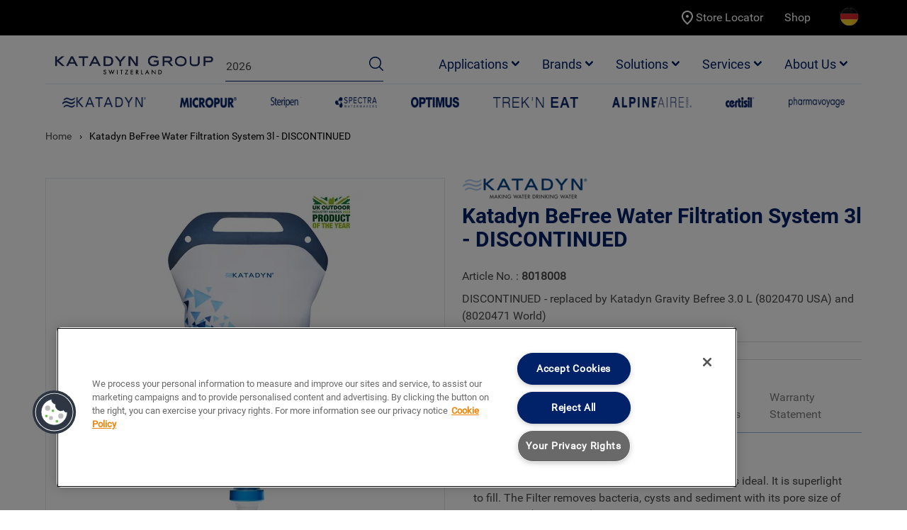

--- FILE ---
content_type: text/html; charset=UTF-8
request_url: https://www.katadyngroup.com/de/en/8018008-katadyn-befree-water-filtration-system-3.0l~p6736
body_size: 14796
content:
<!DOCTYPE html>
<html lang="en">
    <head>
        <meta charset="UTF-8">
        <meta name="viewport" content="width=device-width, initial-scale=1.0">
        <meta http-equiv="X-UA-Compatible" content="ie=edge">
        <meta name="description" content="<p>DISCONTINUED - replaced by Katadyn Gravity Befree 3.0 L (8020470 USA) and (8020471 World)</p>">
        <title>Katadyn BeFree Water Filtration System 3l - DISCONTINUED</title>
        <link href="/static/css/font.css" rel="stylesheet" />
        <link href="/static/css/ketadyn.css" rel="stylesheet" />
        <link rel="stylesheet" href="/static/css/flexslider.css" type="text/css" media="screen" />
        <link rel="stylesheet" href="/static/css/accordion.css" type="text/css" media="screen" />
        <link rel="stylesheet" href="/static/css/jquery-ui.css" type="text/css" media="screen" />
                <link rel="stylesheet" href="/static/css/jquery.typeahead.scss" type="text/css" media="screen" />



        <script defer src="https://use.fontawesome.com/releases/v5.3.1/js/all.js"></script>
        <script>
            const LANGUAGE = "en";
            const REGION = "de";
        </script>
    

<!-- OneTrust Cookie-Einwilligungshinweis – Anfang für katadyngroup.com -->

<script type="text/javascript" src="https://cdn.cookielaw.org/consent/87deac26-0f3e-4e11-b4f8-c10dc8d050e6/OtAutoBlock.js" ></script>
<script src="https://cdn.cookielaw.org/scripttemplates/otSDKStub.js"  type="text/javascript" charset="UTF-8" data-domain-script="87deac26-0f3e-4e11-b4f8-c10dc8d050e6" ></script>
<script type="text/javascript">
function OptanonWrapper() { }
</script>

<!-- OneTrust-Cookie-Einwilligungshinweis – Ende für katadyngroup.com -->


<!-- Google Tag Manager -->
<script>(function(w,d,s,l,i){w[l]=w[l]||[];w[l].push({'gtm.start':
new Date().getTime(),event:'gtm.js'});var f=d.getElementsByTagName(s)[0],
j=d.createElement(s),dl=l!='dataLayer'?'&l='+l:'';j.async=true;j.src=
'https://www.googletagmanager.com/gtm.js?id='+i+dl;f.parentNode.insertBefore(j,f);
})(window,document,'script','dataLayer','GTM-5DMMV7');</script>
<!-- End Google Tag Manager -->
<script>
    
            var _ptg = _ptg || {};
    _ptg.options = _ptg.options || {};

    
            
    </script>


    <script src="/bundles/pimcorecore/js/targeting.js" async></script></head>

    
    <body>


<!-- Google Tag Manager (noscript) -->
<noscript><iframe src="https://www.googletagmanager.com/ns.html?id=GTM-5DMMV7"
height="0" width="0" style="display:none;visibility:hidden"></iframe></noscript>
<!-- End Google Tag Manager (noscript) -->

        <div class="overlay"></div>
        <div class="wrapper">
            <header>
                
                    <menu>
        <div class="container">

            <ul>
                <div class=" column auto  text-orange" style="margin-right: auto;"><marquee direction = "left" scrolldelay="60" scrollamount="2"></marquee></div>
            <br><br>
            <li style="display: flex; align-items:center;"><a href="/ch/en/store-locator" style="display: inline-flex">

                <svg xmlns="http://www.w3.org/2000/svg" height="24" viewBox="0 0 24 24" width="24" style="fill: white"><path d="M0 0h24v24H0z" fill="none"/><path d="M12 12c-1.1 0-2-.9-2-2s.9-2 2-2 2 .9 2 2-.9 2-2 2zm6-1.8C18 6.57 15.35 4 12 4s-6 2.57-6 6.2c0 2.34 1.95 5.44 6 9.14 4.05-3.7 6-6.8 6-9.14zM12 2c4.2 0 8 3.22 8 8.2 0 3.32-2.67 7.25-8 11.8-5.33-4.55-8-8.48-8-11.8C4 5.22 7.8 2 12 2z"/></svg>

            Store Locator</a>
        </li>
                <li class="externalwebshop-li">
            <a href="http://www.eu.katadyngroup.com">
                <span class="externalwebshop-link">Shop</span>
                <span class="externalwebshop-icon">Shop</span>
            </a>
        </li>
    
                            

                        <li class="secondLast">
 <div class="navbar-item has-dropdown">
        <a class="navbar-link" id="navClick">
            <span class="global">
                                                                            <svg class="germany" version="1.1" id="Capa_1" xmlns="http://www.w3.org/2000/svg" xmlns:xlink="http://www.w3.org/1999/xlink" x="0px" y="0px"
                                     viewBox="0 0 473.68 473.68" style="enable-background:new 0 0 473.68 473.68;" xml:space="preserve">
                            <circle style="fill:#FFFFFF;" cx="236.85" cy="236.85" r="236.83"/>
                            <path style="fill:#D32027;" d="M460.14,157.874H314.218c6.335,50.593,6.376,106.339,0.12,156.995h146.116
                                    c8.526-24.438,13.219-50.682,13.219-78.026C473.677,209.139,468.875,182.573,460.14,157.874z"/>
                            <path style="fill:#0B0B0B;" d="M314.218,157.874H460.14c-0.026-0.075-0.049-0.138-0.075-0.206
                                    C429.752,72.2,351.785,9.319,258.105,0.972C294.357,20.844,304.944,83.804,314.218,157.874z"/>
                            <path style="fill:#F3C515;" d="M258.109,472.697c93.848-8.362,171.927-71.46,202.12-157.156c0.079-0.228,0.146-0.452,0.228-0.673
                                    h-146.12C305.142,389.338,294.51,452.743,258.109,472.697z"/>
                            <path style="fill:#DB2727;" d="M0,236.842c0,27.348,4.693,53.588,13.219,78.026h313.313c6.256-50.66,6.215-106.402-0.12-156.995
                                    H13.534C4.798,182.573,0,209.139,0,236.842z"/>
                            <path style="fill:#151515;" d="M13.605,157.668c-0.026,0.067-0.049,0.131-0.075,0.206h312.883
                                    c-9.274-74.07-32.056-137.029-68.303-156.901C251.097,0.352,244.007,0,236.835,0C133.806,0,46.184,65.802,13.605,157.668z"/>
                            <path style="fill:#F8D12E;" d="M326.532,314.868H13.219c0.079,0.221,0.15,0.445,0.228,0.673
                                    c32.452,92.102,120.19,158.135,223.387,158.135c7.173,0,14.263-0.352,21.274-0.98C294.51,452.743,317.336,389.338,326.532,314.868z"
                                    />
                            </svg>
                                                                            </span>
        </a>
    <div class="above">
                            <div class="navbar-dropdown py-3 px-3" id="navDropdown">
                        <div class="columns wrap">
                            <h4 class="is-5 pl-2 subtitle has-text-white mb-1 column is-12">Select Region & Language</h4>
                                                                                                                                                                                                                                                                                                                                        <div class="column is-4 mt-2">
                                                        <span  class="navbar-item  ml-2">Canada </span>

                                                        <div class="mt-1 pl-3">
                                                            <h4 class="is-6 pl-2 has-text-white mb-1">language</h4>
                                                                                                                            <a class=" navbar-item ml-3 " href="/ca/en/switch~language" data-url = "">
                                                                    English                                                                </a>
                                                                                                                            <a class=" navbar-item ml-3 " href="/ca/fr/switch~language" data-url = "">
                                                                    Française                                                                </a>
                                                                                                                    </div>

                                                    </div>
                                                                                                                                                                                                                                                        <div class="column is-4 mt-2">
                                                        <span  class="navbar-item  ml-2">Switzerland/Liechtenstein </span>

                                                        <div class="mt-1 pl-3">
                                                            <h4 class="is-6 pl-2 has-text-white mb-1">language</h4>
                                                                                                                            <a class=" navbar-item ml-3 " href="/ch/de/switch~language" data-url = "">
                                                                    Deutsch                                                                </a>
                                                                                                                            <a class=" navbar-item ml-3 " href="/ch/fr/switch~language" data-url = "">
                                                                    Française                                                                </a>
                                                                                                                            <a class=" navbar-item ml-3 " href="/ch/en/switch~language" data-url = "">
                                                                    English                                                                </a>
                                                                                                                    </div>

                                                    </div>
                                                                                                                                                                                                                                                        <div class="column is-4 mt-2">
                                                        <span  class="navbar-item is-active ml-2">Germany/Europe </span>

                                                        <div class="mt-1 pl-3">
                                                            <h4 class="is-6 pl-2 has-text-white mb-1">language</h4>
                                                                                                                            <a class=" navbar-item ml-3 " href="/de/de/switch~language" data-url = "">
                                                                    Deutsch                                                                </a>
                                                                                                                            <a class=" navbar-item ml-3 is-active" href="javascript:void(0);" data-url = "">
                                                                    English                                                                </a>
                                                                                                                    </div>

                                                    </div>
                                                                                                                                                                                                                                                        <div class="column is-4 mt-2">
                                                        <span  class="navbar-item  ml-2">France </span>

                                                        <div class="mt-1 pl-3">
                                                            <h4 class="is-6 pl-2 has-text-white mb-1">language</h4>
                                                                                                                            <a class=" navbar-item ml-3 " href="/fr/fr/switch~language" data-url = "">
                                                                    Française                                                                </a>
                                                                                                                            <a class=" navbar-item ml-3 " href="/fr/en/switch~language" data-url = "">
                                                                    English                                                                </a>
                                                                                                                    </div>

                                                    </div>
                                                                                                                                                                                                                                                        <div class="column is-4 mt-2">
                                                        <span  class="navbar-item  ml-2">International </span>

                                                        <div class="mt-1 pl-3">
                                                            <h4 class="is-6 pl-2 has-text-white mb-1">language</h4>
                                                                                                                            <a class=" navbar-item ml-3 " href="/int/en/switch~language" data-url = "">
                                                                    English                                                                </a>
                                                                                                                    </div>

                                                    </div>
                                                                                                                                                                                                                                                        <div class="column is-4 mt-2">
                                                        <span  class="navbar-item  ml-2">USA </span>

                                                        <div class="mt-1 pl-3">
                                                            <h4 class="is-6 pl-2 has-text-white mb-1">language</h4>
                                                                                                                            <a class=" navbar-item ml-3 " href="/us/en/switch~language" data-url = "">
                                                                    English                                                                </a>
                                                                                                                    </div>

                                                    </div>
                                                                                            </div>


                    </div>
            </div>
</div>
        </li>
    
    </ul>
        </div>
    </menu>

<nav class="navbar container" role="navigation" aria-label="main navigation">
        <div class="navbar-brand">
          <a role="button" class="navbar-burger burger" aria-label="menu" aria-expanded="false" data-target="navbarBasicExample">
            <span aria-hidden="true"></span>
            <span aria-hidden="true"></span>
            <span aria-hidden="true"></span>
        </a>
        <a class="navbar-item logo" href="/de/en">
            <img alt="" src="/Logos/Katadyn-Group_CH_RGB133105.gif" />        </a>

        <div class="rightBox mb-2 ml-4 mt-0 mr-2">
            <a class="searchBtn mobile ml-6 mt-3" >
                <svg xmlns="http://www.w3.org/2000/svg" width="20.147" height="20.133" viewBox="0 0 20.147 20.133">
                    <path id="prefix__Search" fill="#012169" d="M23.438 22.376l-4.768-4.767a8.6 8.6 0 1 0-6.588 3.056 8.4 8.4 0 0 0 5.526-2.015l4.768 4.768a.733.733 0 0 0 1.04 0 .726.726 0 0 0 .022-1.042zm-11.356-3.207a7.087 7.087 0 1 1 7.087-7.087 7.1 7.1 0 0 1-7.087 7.087z" transform="translate(-3.5 -3.5)"/>
                </svg>
            </a>
            <div class="searchText mt-2 field is-bottomBorder columns is-centered is-vcentered">
                <div class="control">
                                        <form id="search_form" action="/de/en/search?pimcore_editmode=true&systemLocale=en&_dc=1699901637397&search=2026" method="get">
                        <input  class="js-typeahead-country_v1 input is-static " name="search" id="search_input" placeholder="Search Here..." value="2026" autocomplete="off" type="text">
                    </form>
                </div>
                <div class="control">
                    <a class="searchBtn" onclick="document.getElementById('search_form').submit();">
                        <svg xmlns="http://www.w3.org/2000/svg" width="20.147" height="20.133" viewBox="0 0 20.147 20.133">
                            <path id="prefix__Search" fill="#012169" d="M23.438 22.376l-4.768-4.767a8.6 8.6 0 1 0-6.588 3.056 8.4 8.4 0 0 0 5.526-2.015l4.768 4.768a.733.733 0 0 0 1.04 0 .726.726 0 0 0 .022-1.042zm-11.356-3.207a7.087 7.087 0 1 1 7.087-7.087 7.1 7.1 0 0 1-7.087 7.087z" transform="translate(-3.5 -3.5)"/>
                        </svg>
                    </a>
                </div>
            </div>
        </div>
    </div>

    <div id="navbarBasicExample" class="navbar-menu">

        <div class="top-navbar">
            <a role="button" class="navbar-burger burger " aria-label="menu" aria-expanded="false" data-target="navbarBasicExample">
                    <span aria-hidden="true"></span>
                    <span aria-hidden="true"></span>
                    <span aria-hidden="true"></span>
            </a>
            <a class="button is-rounded is-secondary" href="/de/en/login">Sign In</a>
                        <ul>
                                                                    <li>
                        <a href="/ch/en/store-locator" style="display: inline-flex">

                                <svg xmlns="http://www.w3.org/2000/svg" height="24" viewBox="0 0 24 24" width="24" style="fill: white"><path d="M0 0h24v24H0z" fill="none"></path><path d="M12 12c-1.1 0-2-.9-2-2s.9-2 2-2 2 .9 2 2-.9 2-2 2zm6-1.8C18 6.57 15.35 4 12 4s-6 2.57-6 6.2c0 2.34 1.95 5.44 6 9.14 4.05-3.7 6-6.8 6-9.14zM12 2c4.2 0 8 3.22 8 8.2 0 3.32-2.67 7.25-8 11.8-5.33-4.55-8-8.48-8-11.8C4 5.22 7.8 2 12 2z"></path></svg>

                            Store Locator                        </a>
                    </li>
                            </ul>
        </div>

        <div class="navbar-end">

                                                        <div class="navbar-item has-dropdown is-hoverable">
                    <a class="navbar-link" href="#">Applications</a>

                                            <div class="navbar-dropdown complex">

                                                                                                <div class="columns">
                                                                        <div class="column">
                                        <a class="navbar-item subtitle" href="/de/en/applications/Outdoor~a5145/overview" style="Flex-wrap:wrap">Outdoor</a>
                                                                                                                                                                            <a class="navbar-item" href="/de/en/applications/Outdoor~a5145/overview/listing?categories[]=5132" style="Flex-wrap:wrap">Adventure & Sports</a>
                                                                                            <a class="navbar-item" href="/de/en/applications/Outdoor~a5145/overview/listing?categories[]=5133" style="Flex-wrap:wrap">Caravaning</a>
                                                                                            <a class="navbar-item" href="/de/en/applications/Outdoor~a5145/overview/listing?categories[]=5134" style="Flex-wrap:wrap">Travel & Health</a>
                                                                                            <a class="navbar-item" href="/de/en/applications/Outdoor~a5145/overview/listing?categories[]=5135" style="Flex-wrap:wrap">Hunting & Fishing</a>
                                                                                                                        </div>
                                                                                                                                    <div class="column">
                                        <a class="navbar-item subtitle" href="/de/en/applications/Marine~a5146/overview" style="Flex-wrap:wrap">Marine</a>
                                                                                                                                                                            <a class="navbar-item" href="/de/en/applications/Marine~a5146/overview/listing?categories[]=5169" style="Flex-wrap:wrap">Sailboats</a>
                                                                                            <a class="navbar-item" href="/de/en/applications/Marine~a5146/overview/listing?categories[]=5170" style="Flex-wrap:wrap">Powerboats</a>
                                                                                            <a class="navbar-item" href="/de/en/applications/Marine~a5146/overview/listing?categories[]=5172" style="Flex-wrap:wrap">Commercial Boats</a>
                                                                                            <a class="navbar-item" href="/de/en/applications/Marine~a5146/overview/listing?categories[]=5171" style="Flex-wrap:wrap">Survival at Sea</a>
                                                                                                                        </div>
                                                                                                                                    <div class="column">
                                        <a class="navbar-item subtitle" href="/de/en/applications/Tactical~a5147/overview" style="Flex-wrap:wrap">Tactical</a>
                                                                                                                                                                            <a class="navbar-item" href="/de/en/applications/Tactical~a5147/overview/listing?categories[]=5156" style="Flex-wrap:wrap">Hydration Solutions Tactical</a>
                                                                                            <a class="navbar-item" href="/de/en/applications/Tactical~a5147/overview/listing?categories[]=5157" style="Flex-wrap:wrap">Nutrition Solutions Tactical</a>
                                                                                            <a class="navbar-item" href="/de/en/applications/Tactical~a5147/overview/listing?categories[]=5158" style="Flex-wrap:wrap">Cooking Solutions Tactical</a>
                                                                                            <a class="navbar-item" href="/de/en/applications/Tactical~a5147/overview/listing?categories[]=5781" style="Flex-wrap:wrap">Private Use Tactical</a>
                                                                                                                        </div>
                                                                        </div>
                                                                                                                                <div class="columns">
                                                                        <div class="column">
                                        <a class="navbar-item subtitle" href="/de/en/applications/EmergencyPreparednessRelief~a5148/overview" style="Flex-wrap:wrap">Emergency Preparedness & Relief</a>
                                                                                                                                                                            <a class="navbar-item" href="/de/en/applications/EmergencyPreparednessRelief~a5148/overview/listing?categories[]=5173" style="Flex-wrap:wrap">Disaster Relief</a>
                                                                                            <a class="navbar-item" href="/de/en/applications/EmergencyPreparednessRelief~a5148/overview/listing?categories[]=5174" style="Flex-wrap:wrap">First Responders</a>
                                                                                            <a class="navbar-item" href="/de/en/applications/EmergencyPreparednessRelief~a5148/overview/listing?categories[]=5617" style="Flex-wrap:wrap">Emergency Stock</a>
                                                                                            <a class="navbar-item" href="/de/en/applications/EmergencyPreparednessRelief~a5148/overview/listing?categories[]=5175" style="Flex-wrap:wrap">Survival Kits for Liferafts</a>
                                                                                                                        </div>
                                                                                                                                    <div class="column">
                                        <a class="navbar-item subtitle" href="/de/en/applications/Humanitarian%20Aid~a5149/overview" style="Flex-wrap:wrap">Humanitarian Aid</a>
                                                                                                                                                                            <a class="navbar-item" href="/de/en/applications/Humanitarian%20Aid~a5149/overview/listing?categories[]=5162" style="Flex-wrap:wrap">Gravity Water Filter (HWTS)</a>
                                                                                            <a class="navbar-item" href="/de/en/applications/Humanitarian%20Aid~a5149/overview/listing?categories[]=5163" style="Flex-wrap:wrap">Remote Communities</a>
                                                                                                                        </div>
                                                                                                                                    <div class="column">
                                        <a class="navbar-item subtitle" href="/de/en/applications/Commercial%20and%20Industries~a5150/overview" style="Flex-wrap:wrap">Commercial</a>
                                                                                                                                                                            <a class="navbar-item" href="/de/en/applications/Commercial%20and%20Industries~a5150/overview/listing?categories[]=5166" style="Flex-wrap:wrap">Desalination Infrastructure</a>
                                                                                            <a class="navbar-item" href="/de/en/applications/Commercial%20and%20Industries~a5150/overview/listing?categories[]=5167" style="Flex-wrap:wrap">Industrial Water Treatment</a>
                                                                                            <a class="navbar-item" href="/de/en/applications/Commercial%20and%20Industries~a5150/overview/listing?categories[]=5164" style="Flex-wrap:wrap">Food Co-Packing</a>
                                                                                            <a class="navbar-item" href="/de/en/applications/Commercial%20and%20Industries~a5150/overview/listing?categories[]=5165" style="Flex-wrap:wrap">Plastic Injection Molding</a>
                                                                                            <a class="navbar-item" href="/de/en/applications/Commercial%20and%20Industries~a5150/overview/listing?categories[]=12179" style="Flex-wrap:wrap">Industrial Water Disinfection by Aquafides UV</a>
                                                                                                                        </div>
                                                                        </div>
                                                                                                            </div>
                            </div>
                                        <div class="navbar-item has-dropdown is-hoverable">
                    <a class="navbar-link" href="#">Brands</a>

                                            <div class="navbar-dropdown ">

                                                                                                <div class="column">
                                        <a class="navbar-item subtitle" href="/de/en/brands/Katadyn~b4906/overview" style="Flex-wrap:wrap">Katadyn</a>
                                                                                                                    </div>
                                                                                                                                    <div class="column">
                                        <a class="navbar-item subtitle" href="/de/en/brands/Micropur~b4907/overview" style="Flex-wrap:wrap">Micropur</a>
                                                                                                                    </div>
                                                                                                                                    <div class="column">
                                        <a class="navbar-item subtitle" href="/de/en/brands/Steripen~b4908/overview" style="Flex-wrap:wrap">Steripen</a>
                                                                                                                    </div>
                                                                                                                                    <div class="column">
                                        <a class="navbar-item subtitle" href="/de/en/brands/spectra~b4917/overview" style="Flex-wrap:wrap">Spectra Watermakers</a>
                                                                                                                    </div>
                                                                                                                                    <div class="column">
                                        <a class="navbar-item subtitle" href="/de/en/brands/Optimus~b4909/overview" style="Flex-wrap:wrap">Optimus</a>
                                                                                                                    </div>
                                                                                                                                    <div class="column">
                                        <a class="navbar-item subtitle" href="/de/en/brands/trekneat~b4910/overview" style="Flex-wrap:wrap">Trek'n Eat</a>
                                                                                                                    </div>
                                                                                                                                    <div class="column">
                                        <a class="navbar-item subtitle" href="/de/en/brands/Certisil~b4912/overview" style="Flex-wrap:wrap">certisil/certinox/certiman</a>
                                                                                                                    </div>
                                                                                                                </div>
                            </div>
                                        <div class="navbar-item has-dropdown is-hoverable">
                    <a class="navbar-link" href="#">Solutions</a>

                                            <div class="navbar-dropdown ">

                                                                                                <div class="column">
                                        <a class="navbar-item subtitle" href="/de/en/solutions/Water%20Treatment~s5130/overview" style="Flex-wrap:wrap">Water</a>
                                                                                                                    </div>
                                                                                                                                    <div class="column">
                                        <a class="navbar-item subtitle" href="/de/en/solutions/Food~s5131/overview" style="Flex-wrap:wrap">Nutrition</a>
                                                                                                                    </div>
                                                                                                                                    <div class="column">
                                        <a class="navbar-item subtitle" href="/de/en/solutions/Cooking~s5152/overview" style="Flex-wrap:wrap">Cooking</a>
                                                                                                                    </div>
                                                                                                                                    <div class="column">
                                        <a class="navbar-item subtitle" href="/de/en/solutions/Fahrzeugpflege~s5154/overview" style="Flex-wrap:wrap">RV Care Products</a>
                                                                                                                    </div>
                                                                                                                </div>
                            </div>
                                        <div class="navbar-item has-dropdown is-hoverable">
                    <a class="navbar-link" href="#">Services</a>

                                            <div class="navbar-dropdown ">

                                                                                                <div class="column">
                                        <a class="navbar-item subtitle" href="/de/en/Services/FAQ%20-%20Knowledge%20Hub" style="Flex-wrap:wrap">FAQ & Knowledge Hub</a>
                                                                                                                    </div>
                                                                                                                                    <div class="column">
                                        <a class="navbar-item subtitle" href="/de/en/Services/Customer%20Services" style="Flex-wrap:wrap">Customer Services</a>
                                                                                                                    </div>
                                                                                                                                    <div class="column">
                                        <a class="navbar-item subtitle" href="/de/en/productregistration" style="Flex-wrap:wrap">Product Registration</a>
                                                                                                                    </div>
                                                                                                                                    <div class="column">
                                        <a class="navbar-item subtitle" href="/de/en/store-locator" style="Flex-wrap:wrap">Store Locator</a>
                                                                                                                    </div>
                                                                                                                                    <div class="column">
                                        <a class="navbar-item subtitle" href="/de/en/recall" style="Flex-wrap:wrap">Recall Notice</a>
                                                                                                                    </div>
                                                                                                                </div>
                            </div>
                                        <div class="navbar-item has-dropdown is-hoverable">
                    <a class="navbar-link" href="/de/en/about-us">About Us</a>

                                            <div class="navbar-dropdown ">

                                                                                                <div class="column">
                                        <a class="navbar-item subtitle" href="/de/en/about-us" style="Flex-wrap:wrap">About Us</a>
                                                                                                                    </div>
                                                                                                                                    <div class="column">
                                        <a class="navbar-item subtitle" href="/de/en/about-us/Offices" style="Flex-wrap:wrap">Offices</a>
                                                                                                                    </div>
                                                                                                                                    <div class="column">
                                        <a class="navbar-item subtitle" href="/de/en/about-us/Case%20Studies" style="Flex-wrap:wrap">Case Studies</a>
                                                                                                                    </div>
                                                                                                                                    <div class="column">
                                        <a class="navbar-item subtitle" href="/de/en/about-us/Career" style="Flex-wrap:wrap">Career</a>
                                                                                                                    </div>
                                                                                                                                    <div class="column">
                                        <a class="navbar-item subtitle" href="/de/en/about-us/Contact" style="Flex-wrap:wrap">Contact</a>
                                                                                                                    </div>
                                                                                                                                    <div class="column">
                                        <a class="navbar-item subtitle" href="/de/en/about-us/News" style="Flex-wrap:wrap">News</a>
                                                                                                                    </div>
                                                                                                                                    <div class="column">
                                        <a class="navbar-item subtitle" href="/de/en/about-us/Events" style="Flex-wrap:wrap">Events</a>
                                                                                                                    </div>
                                                                                                                                    <div class="column">
                                        <a class="navbar-item subtitle" href="/de/en/about-us/Legal%20Information/Legal%20Information" style="Flex-wrap:wrap">Legal Information</a>
                                                                                                                                                                                                        </div>
                                                                                                                </div>
                            </div>
        

    </div>

</div>
</nav>
                <div class='car-list-details'>
                    <!--<div class="modal">-->
<div class='modal header-cart-list'>
    <div class="modal-background"></div>
    <div class="modal-card is-huge">

        <header class=" has-background-info">
            <div class="columns is-vcentered mx-0 my-0">

                <h2 class="title has-text-primary column mb-0 is-size-4 is-9">
                    <span>
                        <svg xmlns="http://www.w3.org/2000/svg" width="34.737" height="30" viewBox="0 0 34.737 30">
                            <g id="prefix__Cart" transform="translate(-5.921 -12)">
                                <path id="prefix__Path_50" fill="#022169" d="M6.7 12a.789.789 0 0 0-.234 1.541l5.793 2.17v7.744a.789.789 0 1 0 1.577 0V18.72H39.08v.2l-6.026 12.426H13.84v-4.734a.789.789 0 1 0-1.577 0v5.154a4.016 4.016 0 0 0-1.972 3.527 3.766 3.766 0 0 0 3.549 3.946h.1a3.537 3.537 0 0 0 6.9 0h6.618a3.544 3.544 0 1 0-.185-1.579H20.84a3.537 3.537 0 0 0-6.9 0h-.1a2.181 2.181 0 0 1-1.972-2.367 2.182 2.182 0 0 1 1.972-2.368h19.719a.8.8 0 0 0 .715-.444l6.31-13.021a.789.789 0 0 0 .074-.345v-1.184a.82.82 0 0 0-.789-.789H13.84v-1.973a.81.81 0 0 0-.517-.74l-6.31-2.368A.793.793 0 0 0 6.7 12zm24.1 24.081a1.973 1.973 0 1 1-1.972 1.973 1.961 1.961 0 0 1 1.972-1.973zm-13.409.395a1.973 1.973 0 1 1-1.972 1.973 1.961 1.961 0 0 1 1.97-1.973z" data-name="Path 50"></path>
                            </g>
                        </svg>
                    </span>
                    Items in your shopping cart                </h2>

                <div class="column has-text-weight-bold pt-5 pr-2 has-text-primary">Total 0 Item(s)</div>
            </div>
            <button class="delete  has-text-white modal-button1" aria-label="close"></button>
        </header>
        <section class="modal-card-body">
                           <div class="notification is-primary is-light py-2"> Cart Empty</div>
                        </section>
<footer class="modal-card-foot wrap">
                    
            <div class="column px-0 py-0 is-12 is-left mr-0 has-text-right  ">
                <a href="javascript:void(0);" class="continue-shopping button is-primary has-text-white px-3 ">Continue shopping</a>
                <a href="/de/en/cart" class="button is-primary has-text-white px-3 ">View your cart</a>
            </div>
 </footer>

    </div>
</div>
<!--<div class="modal">-->
<div class='modal region-switch'>
    <div class="modal-background"></div>
    <div class="modal-card">

      <!--  <header class="has-background-info"> 
            <button class="delete  has-text-white close-region-modal" aria-label="close"></button>
<p><br/>&nbsp;<br/></p>
        </header> -->
        <section class="modal-card-body"> 
            You are about to change regions, okay?        </section> 
        <footer class="modal-card-foot wrap"> 
            <div class="columns is-left mr-0  ">
                <a href="javascript:void(0);" class="button is-primary has-text-white px-3 ok-switch-region">Yes</a>
                <a href="javascript:void(0);" class="button is-primary has-text-white px-3 close-region-modal">Cancel</a>
            </div>
        </footer> 
       
    </div>
</div>                </div>
            </header>

            <link rel="stylesheet" href="/static/css/simple-lightbox.css" type="text/css" media="screen"/>
<script defer src="/static/js/simple-lightbox.js"></script>
<script defer src="/static/js/lightbox-support.js"></script>
<section class="">
    <div class="container">
                                                <div class="brandSlider ">
                    <div class="slideMain">
                        <ul class="slide1">
                                                                                           <li>
                                    <a href="/de/en/brands/Katadyn~b4906/overview">
                                        <img width="155" height="15" alt="" src="/Brands/BrandSlider/image-thumb__4823__brandslider-logo/katadyn_logo_@2x.webp" srcset="/Brands/BrandSlider/image-thumb__4823__brandslider-logo/katadyn_logo_@2x.webp 1x, /Brands/BrandSlider/image-thumb__4823__brandslider-logo/katadyn_logo_%402x@2x.webp 2x" />                                    </a>

                                </li>
                                                                                          <li>
                                    <a href="/de/en/brands/Micropur~b4907/overview">
                                        <img width="106" height="15" alt="" src="/Brands/BrandSlider/image-thumb__4822__brandslider-logo/micropur_logo@2x.webp" srcset="/Brands/BrandSlider/image-thumb__4822__brandslider-logo/micropur_logo@2x.webp 1x, /Brands/BrandSlider/image-thumb__4822__brandslider-logo/micropur_logo%402x@2x.webp 2x" />                                    </a>

                                </li>
                                                                                          <li>
                                    <a href="/de/en/brands/Steripen~b4908/overview">
                                        <img width="56" height="15" alt="" src="/Logos/Logos%20in%20top%20banner%20%28edited%29/image-thumb__4840__brandslider-logo/steripen_logo@2x.webp" srcset="/Logos/Logos%20in%20top%20banner%20%28edited%29/image-thumb__4840__brandslider-logo/steripen_logo@2x.webp 1x, /Logos/Logos%20in%20top%20banner%20%28edited%29/image-thumb__4840__brandslider-logo/steripen_logo%402x@2x.webp 2x" />                                    </a>

                                </li>
                                                                                          <li>
                                    <a href="/de/en/brands/spectra~b4917/overview">
                                        <img width="78" height="15" alt="" src="/Logos/Logos%20in%20top%20banner%20%28edited%29/image-thumb__4838__brandslider-logo/spectra_logo@2x.webp" srcset="/Logos/Logos%20in%20top%20banner%20%28edited%29/image-thumb__4838__brandslider-logo/spectra_logo@2x.webp 1x, /Logos/Logos%20in%20top%20banner%20%28edited%29/image-thumb__4838__brandslider-logo/spectra_logo%402x@2x.webp 2x" />                                    </a>

                                </li>
                                                                                          <li>
                                    <a href="/de/en/brands/Optimus~b4909/overview">
                                        <img width="90" height="15" alt="" src="/Logos/Logos%20in%20top%20banner%20%28edited%29/image-thumb__4836__brandslider-logo/optimus_logo@2x.webp" srcset="/Logos/Logos%20in%20top%20banner%20%28edited%29/image-thumb__4836__brandslider-logo/optimus_logo@2x.webp 1x, /Logos/Logos%20in%20top%20banner%20%28edited%29/image-thumb__4836__brandslider-logo/optimus_logo%402x@2x.webp 2x" />                                    </a>

                                </li>
                                                                                          <li>
                                    <a href="/de/en/brands/trekneat~b4910/overview">
                                        <img width="158" height="15" alt="" src="/Logos/Logos%20in%20top%20banner%20%28edited%29/image-thumb__4839__brandslider-logo/trekneat_logo@2x.webp" srcset="/Logos/Logos%20in%20top%20banner%20%28edited%29/image-thumb__4839__brandslider-logo/trekneat_logo@2x.webp 1x, /Logos/Logos%20in%20top%20banner%20%28edited%29/image-thumb__4839__brandslider-logo/trekneat_logo%402x@2x.webp 2x" />                                    </a>

                                </li>
                                                                                          <li>
                                    <a href="/de/en/brands/Alpineaire~b4911/overview">
                                        <img width="147" height="15" alt="" src="/Brands/BrandSlider/image-thumb__4820__brandslider-logo/alpineaire_logo@2x.webp" srcset="/Brands/BrandSlider/image-thumb__4820__brandslider-logo/alpineaire_logo@2x.webp 1x, /Brands/BrandSlider/image-thumb__4820__brandslider-logo/alpineaire_logo%402x@2x.webp 2x" />                                    </a>

                                </li>
                                                                                          <li>
                                    <a href="/de/en/brands/Certisil~b4912/overview">
                                        <img width="54" height="15" alt="" src="/Brands/BrandSlider/image-thumb__4821__brandslider-logo/certisil_logo@2x.webp" srcset="/Brands/BrandSlider/image-thumb__4821__brandslider-logo/certisil_logo@2x.webp 1x, /Brands/BrandSlider/image-thumb__4821__brandslider-logo/certisil_logo%402x@2x.webp 2x" />                                    </a>

                                </li>
                                                                                          <li>
                                    <a href="/de/en/brands/Pharmavoyage~b4913/overview">
                                        <img width="104" height="15" alt="" src="/Brands/BrandSlider/image-thumb__4825__brandslider-logo/pharmavoyage_logo_@2x.webp" srcset="/Brands/BrandSlider/image-thumb__4825__brandslider-logo/pharmavoyage_logo_@2x.webp 1x, /Brands/BrandSlider/image-thumb__4825__brandslider-logo/pharmavoyage_logo_%402x@2x.webp 2x" />                                    </a>

                                </li>
                          
                        </ul>
                    </div>
                </div>
                    <!-- Default capture: append -->
                <nav class="breadcrumb has-succeeds-separator is-small" aria-label="breadcrumbs">
            <ul>
                <li><a href="/de/en">Home</a></li>
                                <li class="is-active"><a href="#" aria-current="page">Katadyn BeFree Water Filtration System 3l - DISCONTINUED</a></li>
            </ul>
        </nav>
        
                <article class="mt-6 mb-6">
            <div class="columns">
                <div class="column is-6 sliderProduct">
                    <div class="flexslider thumbnailSlider lightBoxslider">
                        <!--<span class="discount">10% off</span>-->
                                                <ul class="slides">
                            
                            <!-- HOTSPOT IMAGE -->
                                                            <li>
                                    <figure class="image border bg px-2 py-2">
                                        <a rel="rel2" href="/zzzOldSiteAssets/zzzMove/image-thumb__11227__product-detail-lightbox/8018008_Befree_3l_frontal_cRalphKlohs-Award.webp">
                                            <picture data-alt="" data-default-src="/zzzOldSiteAssets/zzzMove/image-thumb__11227__product-detail-slider-lg/8018008_Befree_3l_frontal_cRalphKlohs-Award.jpg">
	<source srcset="/zzzOldSiteAssets/zzzMove/image-thumb__11227__product-detail-slider-lg/8018008_Befree_3l_frontal_cRalphKlohs-Award~-~media--2247bc1a--query.webp 1x, /zzzOldSiteAssets/zzzMove/image-thumb__11227__product-detail-slider-lg/8018008_Befree_3l_frontal_cRalphKlohs-Award~-~media--2247bc1a--query@2x.webp 2x" media="(min-width: 1024px)" type="image/webp" />
	<source srcset="/zzzOldSiteAssets/zzzMove/image-thumb__11227__product-detail-slider-lg/8018008_Befree_3l_frontal_cRalphKlohs-Award~-~media--2247bc1a--query.jpg 1x, /zzzOldSiteAssets/zzzMove/image-thumb__11227__product-detail-slider-lg/8018008_Befree_3l_frontal_cRalphKlohs-Award~-~media--2247bc1a--query@2x.jpg 2x" media="(min-width: 1024px)" type="image/jpeg" />
	<source srcset="/zzzOldSiteAssets/zzzMove/image-thumb__11227__product-detail-slider-lg/8018008_Befree_3l_frontal_cRalphKlohs-Award~-~media--df42eb16--query.webp 1x, /zzzOldSiteAssets/zzzMove/image-thumb__11227__product-detail-slider-lg/8018008_Befree_3l_frontal_cRalphKlohs-Award~-~media--df42eb16--query@2x.webp 2x" media="(min-width: 768px)" type="image/webp" />
	<source srcset="/zzzOldSiteAssets/zzzMove/image-thumb__11227__product-detail-slider-lg/8018008_Befree_3l_frontal_cRalphKlohs-Award~-~media--df42eb16--query.jpg 1x, /zzzOldSiteAssets/zzzMove/image-thumb__11227__product-detail-slider-lg/8018008_Befree_3l_frontal_cRalphKlohs-Award~-~media--df42eb16--query@2x.jpg 2x" media="(min-width: 768px)" type="image/jpeg" />
	<source srcset="/zzzOldSiteAssets/zzzMove/image-thumb__11227__product-detail-slider-lg/8018008_Befree_3l_frontal_cRalphKlohs-Award~-~media--23520f36--query.webp 1x, /zzzOldSiteAssets/zzzMove/image-thumb__11227__product-detail-slider-lg/8018008_Befree_3l_frontal_cRalphKlohs-Award~-~media--23520f36--query@2x.webp 2x" media="(min-width: 480px)" type="image/webp" />
	<source srcset="/zzzOldSiteAssets/zzzMove/image-thumb__11227__product-detail-slider-lg/8018008_Befree_3l_frontal_cRalphKlohs-Award~-~media--23520f36--query.jpg 1x, /zzzOldSiteAssets/zzzMove/image-thumb__11227__product-detail-slider-lg/8018008_Befree_3l_frontal_cRalphKlohs-Award~-~media--23520f36--query@2x.jpg 2x" media="(min-width: 480px)" type="image/jpeg" />
	<source srcset="/zzzOldSiteAssets/zzzMove/image-thumb__11227__product-detail-slider-lg/8018008_Befree_3l_frontal_cRalphKlohs-Award.webp 1x, /zzzOldSiteAssets/zzzMove/image-thumb__11227__product-detail-slider-lg/8018008_Befree_3l_frontal_cRalphKlohs-Award@2x.webp 2x" type="image/webp" />
	<source srcset="/zzzOldSiteAssets/zzzMove/image-thumb__11227__product-detail-slider-lg/8018008_Befree_3l_frontal_cRalphKlohs-Award.jpg 1x, /zzzOldSiteAssets/zzzMove/image-thumb__11227__product-detail-slider-lg/8018008_Befree_3l_frontal_cRalphKlohs-Award@2x.jpg 2x" type="image/jpeg" />
	<img alt="" src="/zzzOldSiteAssets/zzzMove/image-thumb__11227__product-detail-slider-lg/8018008_Befree_3l_frontal_cRalphKlohs-Award.jpg" />
</picture>
                                        </a>
                                    </figure>
                                </li>
                            
                            <!-- OTHER IMAGES -->
                            
                            <!-- VIDEO -->
                                                            <li class="videoT">
                                    <figure class="image border bg px-2 py-2">
                                                                                    <iframe width="100%" height="100%" src="https://www.youtube.com/embed/m_Z1Wid7XxQ"></iframe>
                                                                            </figure>
                                </li>
                                                                                </ul>

                                            </div>
                    <div class="flexslider thumbOfthumbnailSlider">
                        <ul class="slides">
                                                            <li>
                                    <figure>
                                        <img width="38" height="60" alt="" src="/zzzOldSiteAssets/zzzMove/image-thumb__11227__product-detail-slider-sm/8018008_Befree_3l_frontal_cRalphKlohs-Award.webp" srcset="/zzzOldSiteAssets/zzzMove/image-thumb__11227__product-detail-slider-sm/8018008_Befree_3l_frontal_cRalphKlohs-Award.webp 1x, /zzzOldSiteAssets/zzzMove/image-thumb__11227__product-detail-slider-sm/8018008_Befree_3l_frontal_cRalphKlohs-Award@2x.webp 2x" />                                    </figure>
                                </li>
                                                                                                                    <li class="videoT">
                                    <figure class="">
                                        <img src="https://img.youtube.com/vi/m_Z1Wid7XxQ/mqdefault.jpg"/>
                                    </figure>
                                </li>
                                                        <!-- items mirrored twice, total of 12 -->
                        </ul>
                    </div>
                                    </div>
                <div class="column is-6">
                    <img width="177" height="30" class="img-height30" alt="" src="/Logos/image-thumb__4850__product-detail-brand/Kat_Logo_MWDW_Logo.webp" srcset="/Logos/image-thumb__4850__product-detail-brand/Kat_Logo_MWDW_Logo.webp 1x, /Logos/image-thumb__4850__product-detail-brand/Kat_Logo_MWDW_Logo@2x.webp 2x" />                    <h1 class="title is-30">Katadyn BeFree Water Filtration System 3l - DISCONTINUED</h1>
                    <div class=" is-size-6 mx-0">
                        <p class="mb-2">Article No. : <b>8018008</b></p>
                        <p><p>DISCONTINUED - replaced by Katadyn Gravity Befree 3.0 L (8020470 USA) and (8020471 World)</p>
</p>
                    </div>

                    <hr/>

                    
                    <ul class="is-size-7 mt-5 hazardeous">
                                            </ul>
                    <hr/>
                                        <div class="tabs1 mt-4" id="tabs-with-content_1">
                        <div class="tabs changeAccordion">
                            <ul>
                                                                    <li class="is-active"><a>Product Information</a></li>
                                                                                                    <li class=""><a>Specifications</a></li>
                                                                                                    <li class=""><a>Downloads</a></li>
                                                                                                    <li class="guaratee-statement"><a href="/de/en/about-us/Legal Information/Warranty Statement - Warranty Conditions">Warranty Statement</a></li>
                                                                                                    <section class="tab-content">
                                        <h5 class="title is-size-6">Description</h5>
                                        <div class="content is-size-6">
                                            <p>For supplying camp drinking water, the BeFree 3.0L is ideal. It is superlight to fill. The Filter removes bacteria, cysts and sediment with its pore size of 0.1 micron (0.0001 mm). The integrated carry handle allows it to be transported easily from your water source to your campsite.&nbsp;</p>

<p>The collapsible flask packs small to fit into tight spaces and only weighs 100g.&nbsp;</p>

<p>The Output is up to&nbsp;2L/min. and the capacity up to 1000L, depending on the water quality. 100% PVC and BPA free.&nbsp;</p>

<p>Its large&nbsp;volume allows it to supply water to larger groups without a problem and is suited perfectly to serve in a mini-base camp or for a family outdoor outing.&nbsp;</p>

<p>Easily clean the EZ-Clean Membrane<sup>TM</sup>&nbsp;by simply shaking or swishing the filter in water. No backflushing or tools necessary.&nbsp;</p>
                                        </div>
                                    </section>
                                                                                                    <section class="tab-content">
                                        <div class="content is-size-6">
                                            <table cellpadding="0" cellspacing="0" class="column is-12">
                                                <tr><td><b>Water source</b></td><td width="1">:</td><td><strong>Clear Water</strong></td></tr><tr><td><b>Group size</b></td><td width="1">:</td><td><strong>2-5</strong></td></tr><tr><td><b>Usage</b></td><td width="1">:</td><td><strong>often</strong></td></tr><tr><td><b>Product type</b></td><td width="1">:</td><td><strong>gravity system</strong></td></tr><tr><td><b>Output (L/min)</b></td><td width="1">:</td><td><strong>2</strong></td></tr><tr><td><b>Treated Quantity (L)</b></td><td width="1">:</td><td><strong>1000</strong></td></tr><tr><td><b>Effective against</b></td><td width="1">:</td><td><strong>microorganisms</strong></td></tr><tr><td><b>Filter material</b></td><td width="1">:</td><td><strong>hollow fibre</strong></td></tr><tr><td><b>Length (mm)</b></td><td width="1">:</td><td><strong>447</strong></td></tr><tr><td><b>Width (mm)</b></td><td width="1">:</td><td><strong>75</strong></td></tr><tr><td><b>Height (mm)</b></td><td width="1">:</td><td><strong>230</strong></td></tr><tr><td><b>Diameter (mm)</b></td><td width="1">:</td><td><strong>26</strong></td></tr><tr><td><b>Weight (g)</b></td><td width="1">:</td><td><strong>100</strong></td></tr>                                            </table>
                                        </div>
                                    </section>
                                                                <section class="tab-content">
                                    <h5 class="title is-size-6">Downloads</h5>
                                    <div class="content is-size-6">
                                                                                    <p>
                                                <a download href="/Downloads/katadyn/factsheets/filters/BeFree/8018008_BeFree%203.0L_de.pdf" class="is-primary" target="_blank">
                                                    <i class="fa fa-file"></i>
                                                    Technisches Datenblatt BeFree 3.0L_DE                                                </a>
                                            </p>
                                                                                    <p>
                                                <a download href="/Downloads/katadyn/factsheets/filters/BeFree/8018008_BeFree%203.0L_en.pdf" class="is-primary" target="_blank">
                                                    <i class="fa fa-file"></i>
                                                    Factsheet BeFree 3.0L_EN                                                </a>
                                            </p>
                                                                                    <p>
                                                <a download href="/Downloads/katadyn/factsheets/filters/BeFree/8018008_BeFree%203.0L_fr.pdf" class="is-primary" target="_blank">
                                                    <i class="fa fa-file"></i>
                                                    Fiche technique BeFree 3.0L_FR                                                </a>
                                            </p>
                                                                                                                            <p>
                                                <a download href="/Downloads/katadyn/manuals/filters/current/Manual%20BeFree_EU_de.pdf" class="is-primary">
                                                    <i class="fa fa-file"></i>
                                                    Bedienungsanleitung BeFree_DE                                                </a>
                                            </p>
                                                                                    <p>
                                                <a download href="/Downloads/katadyn/manuals/filters/current/Manual%20BeFree_EU_en.pdf" class="is-primary">
                                                    <i class="fa fa-file"></i>
                                                    Manual BeFree_EN                                                </a>
                                            </p>
                                                                                    <p>
                                                <a download href="/Downloads/katadyn/manuals/filters/current/Manual%20BeFree_EU_fr.pdf" class="is-primary">
                                                    <i class="fa fa-file"></i>
                                                    Mode d'emploi BeFree_FR                                                </a>
                                            </p>
                                                                                    <p>
                                                <a download href="/Downloads/katadyn/manuals/filters/current/Manual%20BeFree_EU_it.pdf" class="is-primary">
                                                    <i class="fa fa-file"></i>
                                                    Manual BeFree_IT                                                </a>
                                            </p>
                                                                                    <p>
                                                <a download href="/Downloads/katadyn/manuals/filters/current/Manual%20BeFree_EU_es.pdf" class="is-primary">
                                                    <i class="fa fa-file"></i>
                                                    Manual BeFree_ES                                                </a>
                                            </p>
                                                                                    <p>
                                                <a download href="/Downloads/katadyn/manuals/filters/current/Manual%20BeFree_EU_swe.pdf" class="is-primary">
                                                    <i class="fa fa-file"></i>
                                                    Manual BeFree_SWE                                                </a>
                                            </p>
                                                                                    <p>
                                                <a download href="/Downloads/katadyn/manuals/filters/current/Manual%20BeFree_EU_fi.pdf" class="is-primary">
                                                    <i class="fa fa-file"></i>
                                                    Manual BeFree_FI                                                </a>
                                            </p>
                                                                                    <p>
                                                <a download href="/Downloads/katadyn/manuals/filters/current/Manual%20BeFree_EU_nor.pdf" class="is-primary">
                                                    <i class="fa fa-file"></i>
                                                    Manual BeFree_NOR                                                </a>
                                            </p>
                                                                                    <p>
                                                <a download href="/Downloads/katadyn/manuals/filters/current/Manual%20BeFree_EU_dk.pdf" class="is-primary">
                                                    <i class="fa fa-file"></i>
                                                    Manual BeFree_DK                                                </a>
                                            </p>
                                                                                    <p>
                                                <a download href="/Downloads/katadyn/manuals/filters/current/Manual%20BeFree_EU_nl.pdf" class="is-primary">
                                                    <i class="fa fa-file"></i>
                                                    Manual BeFree_NL                                                </a>
                                            </p>
                                                                                    <p>
                                                <a download href="/Downloads/katadyn/manuals/filters/current/Manual%20BeFree_EU_por.pdf" class="is-primary">
                                                    <i class="fa fa-file"></i>
                                                    Manual BeFree_POR                                                </a>
                                            </p>
                                                                                    <p>
                                                <a download href="/Downloads/katadyn/manuals/filters/current/Manual%20BeFree_EU_ua.pdf" class="is-primary">
                                                    <i class="fa fa-file"></i>
                                                    Manual BeFree_UA                                                </a>
                                            </p>
                                                                            </div>
                                </section>

                                <section class="tab-content ">
                                    <div class="content columns my-4 is-centered"></div>
                                </section>
                            </ul>
                        </div>
                    </div>
                </div>
            </div>
        </article>
                    <article class="mb-6">
                    <h3 class="title is-20 mb-1 has-text-primary">Recommended products</h3>
                    <div class="flexslider productDetailSlider px-6 ">
                <ul class="slides">
                    <li>
                <a href="/de/en/8020471~p6734">
                    <figure class="image showcase">
                        <img width="50" height="100" alt="" src="/zzzOldSiteAssets/image-thumb__11583__product-detail-recommended/Katadyn_Gravity_Befree_3.0L_Vorderansicht_001_2.webp" srcset="/zzzOldSiteAssets/image-thumb__11583__product-detail-recommended/Katadyn_Gravity_Befree_3.0L_Vorderansicht_001_2.webp 1x, /zzzOldSiteAssets/image-thumb__11583__product-detail-recommended/Katadyn_Gravity_Befree_3.0L_Vorderansicht_001_2@2x.webp 2x" />                                            </figure>
                </a>
                <figcaption>
                    <div class="mb-4  is-size-7">Katadyn BeFree Gravity Water Filtration System 3L</div>
                                        <div class="flexBox">
                                                    <strong class="  is-size-7">€ 90.00 </strong>
                                                                            <a href="/de/en/8020471~p6734" class="button is-primary has-text-white is-small">discover</a>
                                            </div>
                </figcaption>
            </li>
                        </ul>
            </div>
                    </article>
            <hr/>
                    <article class="mb-6">
                                    <h3 class="title is-20 mb-1 has-text-primary">Spare Parts</h3>
                                    <div class="flexslider productDetailSlider px-6 ">
                        <ul class="slides">
                                    <li>
                        <a href="/de/en/8019641-EZ-Clean-Membrane-Filter-Cartridge~p6745">
                            <figure class="image showcase">
                <img width="67" height="100" alt="" src="/Product%20Pictures%20and%20Videos/Pictures/Katadyn/Befree/BeFree/image-thumb__18015__product-detail-recommended/8019641_BeFree_EZ-Clean%20Membrane_Replacement%20Cartridge%20%282%29.webp" srcset="/Product%20Pictures%20and%20Videos/Pictures/Katadyn/Befree/BeFree/image-thumb__18015__product-detail-recommended/8019641_BeFree_EZ-Clean%20Membrane_Replacement%20Cartridge%20%282%29.webp 1x, /Product%20Pictures%20and%20Videos/Pictures/Katadyn/Befree/BeFree/image-thumb__18015__product-detail-recommended/8019641_BeFree_EZ-Clean%20Membrane_Replacement%20Cartridge%20%282%29@2x.webp 2x" />                            </figure>
                        </a>
                    <figcaption>

                    <div class="mb-4  is-size-7">EZ-Clean Membrane™ Filter Cartridge</div>
                                    <div class="flexBox">
                                    <strong class="  is-size-7">€ 40.00 </strong>
                                    <a href="/de/en/8019641-EZ-Clean-Membrane-Filter-Cartridge~p6745" class="button is-primary has-text-white is-small">discover</a>
                                    </div>
                </figcaption>
            </li>
                                </ul>
                    </div>
                    </article>
            <hr/>
                <a class="is-fullwidth button is-primary py-4 my-4 has-mobile" id="back2Top">Back to top</a>
    </div>
</section>
<!-----3d image popup------>
<!----  Prp65 popup------>
<div class="modal popup-warning">
    <div class="modal-card ">
        <button class="delete has-text-primary warning-pop-close" aria-label="close"></button>

        <section class="modal-card-body">
                    </section>
    </div>
</div>
<style>
    span.marker {
        width: 25px;
        height: 25px;
        background: url(/static/images/i.png) center no-repeat;
        color: #fff;
        text-align: center;
        position: absolute;
        line-height: 25px;
        cursor: pointer;
    }

    span.marker:before {
        content: '';
    }

    span.caption {
        width: 180px;
        background: #f66;
        color: #fff;
        padding: 4px;
        position: absolute;
        top: 20px;
        left: 0;
        display: none;
    }
</style>

<script>
    var maxValue = '15';
    var minValue = '1';
    var dealer = '';

    (function () {
        let tabs = document.querySelectorAll('.tabs li');
        let tabsContent = document.querySelectorAll('.tab-content');

        let deactvateAllTabs = function () {
            tabs.forEach(function (tab) {
                tab.classList.remove('is-active');
            });
        };

        let hideTabsContent = function () {
            tabsContent.forEach(function (tabContent) {
                tabContent.classList.remove('is-active');
            });
        };

        let activateTabsContent = function (tab) {
            tabsContent[getIndex(tab)].classList.add('is-active');
        };

        let getIndex = function (el) {
            return [...el.parentElement.children].indexOf(el);
        };

        tabs.forEach(function (tab) {
            tab.addEventListener('click', function () {
                deactvateAllTabs();
                hideTabsContent();
                tab.classList.add('is-active');
                activateTabsContent(tab);
            });
        })

        tabs[0].click();
    })();
</script>
            <footer>
                <div class="footer container mt-6">

    <aside class="columns mt-4 mb-4" style="Flex-wrap:wrap">
        <div class="column is-3">
            <figure class="mb-4" style="max-width: 250px">
                                    <img width="250" height="34" alt="" src="/Logos/image-thumb__13765__company-logo-footer/Katadyn-Group_CH_RGB133105.webp" srcset="/Logos/image-thumb__13765__company-logo-footer/Katadyn-Group_CH_RGB133105.webp 1x, /Logos/image-thumb__13765__company-logo-footer/Katadyn-Group_CH_RGB133105@2x.webp 2x" />                            </figure>
                                                    <a href="/ch/en/about-us/Contact" class="button is-primary is-outlined is-fullwidth mt-5">Contact </a>
                        <hr class="my-2 desktopHide" />
            <h5 class="subtitle is-7 mt-6">Follow Us</h5>
            <span class="icon">
                                                                                            <a href="https://www.facebook.com/katadynoutdoors">
                                                <img width="11" height="25" alt="" src="/Social%20icons/image-thumb__68__social-icon/Icn_FB.webp" srcset="/Social%20icons/image-thumb__68__social-icon/Icn_FB.webp 1x, /Social%20icons/image-thumb__68__social-icon/Icn_FB@2x.webp 2x" />                    </a>
                                                                            <a href="https://www.instagram.com/katadyn_group/">
                                                <img width="25" height="25" alt="" src="/Social%20icons/image-thumb__72__social-icon/Icn_Insta.webp" srcset="/Social%20icons/image-thumb__72__social-icon/Icn_Insta.webp 1x, /Social%20icons/image-thumb__72__social-icon/Icn_Insta@2x.webp 2x" />                    </a>
                                                                            <a href="https://www.linkedin.com/company/katadyngroup/">
                                                <img width="25" height="25" alt="" src="/Social%20icons/image-thumb__74__social-icon/Icn_LN.webp" srcset="/Social%20icons/image-thumb__74__social-icon/Icn_LN.webp 1x, /Social%20icons/image-thumb__74__social-icon/Icn_LN@2x.webp 2x" />                    </a>
                                                                            <a href="https://www.youtube.com/KatadynGroup">
                                                <img width="30" height="21" alt="" src="/Social%20icons/image-thumb__277__social-icon/Icn_Ytb.webp" srcset="/Social%20icons/image-thumb__277__social-icon/Icn_Ytb.webp 1x, /Social%20icons/image-thumb__277__social-icon/Icn_Ytb@2x.webp 2x" />                    </a>
                                                                            <a href="https://twitter.com/katadyn">
                                                                    </a>
                            </span>
<hr class="my-2 desktopHide" />

        </div>
                            <div class="column ml-4 footerHide">

                <h6 class="subtitle footer-item">Applications</h6>
                                                                                                    <a class="footer-item" href="/de/en/applications/Outdoor~a5145/overview">Outdoor</a>
                                                                                            <a class="footer-item" href="/de/en/applications/Marine~a5146/overview">Marine</a>
                                                                                            <a class="footer-item" href="/de/en/applications/Tactical~a5147/overview">Tactical</a>
                                                                                            <a class="footer-item" href="/de/en/applications/EmergencyPreparednessRelief~a5148/overview">Emergency Preparedness & Relief</a>
                                                                                            <a class="footer-item" href="/de/en/applications/Humanitarian%20Aid~a5149/overview">Humanitarian Aid</a>
                                                                                            <a class="footer-item" href="/de/en/applications/Commercial%20and%20Industries~a5150/overview">Commercial</a>
                                                                        </div>
                    <div class="column ml-4 footerHide">

                <h6 class="subtitle footer-item">Brands</h6>
                                                                                                    <a class="footer-item" href="/de/en/brands/Katadyn~b4906/overview">Katadyn</a>
                                                                                            <a class="footer-item" href="/de/en/brands/Micropur~b4907/overview">Micropur</a>
                                                                                            <a class="footer-item" href="/de/en/brands/Steripen~b4908/overview">Steripen</a>
                                                                                            <a class="footer-item" href="/de/en/brands/spectra~b4917/overview">Spectra Watermakers</a>
                                                                                            <a class="footer-item" href="/de/en/brands/Optimus~b4909/overview">Optimus</a>
                                                                                            <a class="footer-item" href="/de/en/brands/trekneat~b4910/overview">Trek'n Eat</a>
                                                                                            <a class="footer-item" href="/de/en/brands/Certisil~b4912/overview">certisil/certinox/certiman</a>
                                                                        </div>
                    <div class="column ml-4 footerHide">

                <h6 class="subtitle footer-item">Solutions</h6>
                                                                                                    <a class="footer-item" href="/de/en/solutions/Water%20Treatment~s5130/overview">Water</a>
                                                                                            <a class="footer-item" href="/de/en/solutions/Food~s5131/overview">Nutrition</a>
                                                                                            <a class="footer-item" href="/de/en/solutions/Cooking~s5152/overview">Cooking</a>
                                                                                            <a class="footer-item" href="/de/en/solutions/Fahrzeugpflege~s5154/overview">RV Care Products</a>
                                                                        </div>
                    <div class="column ml-4 footerHide">

                <h6 class="subtitle footer-item">Services</h6>
                                                                                                    <a class="footer-item" href="/de/en/Services/FAQ%20-%20Knowledge%20Hub">FAQ & Knowledge Hub</a>
                                                                                            <a class="footer-item" href="/de/en/Services/Customer%20Services">Customer Services</a>
                                                                                            <a class="footer-item" href="/de/en/productregistration">Product Registration</a>
                                                                                            <a class="footer-item" href="/de/en/store-locator">Store Locator</a>
                                                                                            <a class="footer-item" href="/de/en/recall">Recall Notice</a>
                                                                        </div>
                    <div class="column ml-4 footerHide">

                <h6 class="subtitle footer-item">About Us</h6>
                                                                                                    <a class="footer-item" href="/de/en/about-us">About Us</a>
                                                                                            <a class="footer-item" href="/de/en/about-us/Offices">Offices</a>
                                                                                            <a class="footer-item" href="/de/en/about-us/Case%20Studies">Case Studies</a>
                                                                                            <a class="footer-item" href="/de/en/about-us/Career">Career</a>
                                                                                            <a class="footer-item" href="/de/en/about-us/Contact">Contact</a>
                                                                                            <a class="footer-item" href="/de/en/about-us/News">News</a>
                                                                                            <a class="footer-item" href="/de/en/about-us/Events">Events</a>
                                                                                            <a class="footer-item" href="/de/en/about-us/Legal%20Information/Legal%20Information">Legal Information</a>
                                                                        </div>
            </aside>
</div>
                   
<div class=" copyrightWrapper">
    <div class="container">
        <aside class="columns is-vcentered">

                                        <p class="copyright column is-4">
                    &copy; 2026 Katadyn Products Inc. All rights reserved.                </p>
            

            <p class="column has-text-right ">
                                   <a href="/de/en/about-us/Legal%20Information/Legal%20Information" class="footer-item" type="internal">Legal Information</a>                                                                    <a href="/de/en/dataprotection" class="footer-item" type="internal">Privacy &amp; Data Protection</a>                                  <a href="/de/en/warranty" class="footer-item" type="internal">Warranty Statement </a>                           </p>
        </aside>             
    </div>
              
</div>            </footer>

        </div>
        <script src="/cache-buster-1652339379/static/js/jquery.min.js"></script>
<script src="/cache-buster-1652339379/static/js/jquery.validate.min.js"></script>
<script src="/cache-buster-1660811822/static/js/error.message.js"></script>
<script src="/cache-buster-1652339379/static/js/jquery-ui.js"></script>
<script src="/cache-buster-1652339379/static/js/jquery.flexslider.js"></script>
<script src="/cache-buster-1652339379/static/js/events.js"></script>
<script src="/cache-buster-1652339379/static/js/news.js"></script>
<script src="/cache-buster-1652339379/static/js/office-map.js"></script>
<script src="/cache-buster-1652339379/static/js/address.js"></script>
<script src="/cache-buster-1652339379/static/js/cart.js"></script>
<script src="/cache-buster-1652339379/static/js/jquery.typeahead.js"></script>
<script src="/cache-buster-1652339379/static/js/search.js"></script>
<script src="/cache-buster-1652339379/static/js/wishlist.js"></script>                    
            
            
            
         
         
         
         
         
         
         
         
         
         
         
         
         
         
         
         
         
        <script>
    userId = '';

    $(document).ready(function () {
        $('.main-image-fig').each(function () {
            var data = jQuery(this).attr('data-marker');
            if (data != undefined && data != null && data != "null" && data != "undefined") {
                var captions = $.parseJSON(data);
                for (var i = 0; i < data.length; i++) {
                    var obj = captions[i];
                    if (obj != undefined && obj != null && obj != "null" && obj != "undefined") {
                        var top = obj.t;
                        var left = obj.l;
                        var text = obj.d;
                        var marker = $('<span class="marker" title="' + text + '"/>').css({
                            top: top + "%",
                            left: left + "%"
                        });
                        jQuery(this).children('div').append(marker);
                    }
                }
            }
        });
        $("#back2Top").click(function (event) {
            event.preventDefault();
            $("html, body").animate({scrollTop: 0}, "slow");
            return false;
        });
        // PROP65 POPUP OPEN/CLOSE
        $('.warning-pop-close').off().on('click', function () {
            $('.popup-warning').toggleClass('is-active');
        });
        $('.popup-warning-tar').click(function () {
            $('.popup-warning').toggleClass('is-active');
        });
        // 3D IMAGE POPUP OPEN/CLOSE
        $(document).on('click touch', function (event) {
            if (!$(event.target).parents().addBack().is('.3d-image')) {
                $('.3d-image-popup').removeClass('is-active');
            }
        });
        $('.3d-image').click(function(){
            console.log('jjj');
            imageUrl = $(this).attr("data-3durl");
            $('.3dIframe').attr('src', imageUrl);
            $('.3d-image-popup').toggleClass('is-active');
        });
    });
</script>
                                        <script>
            var regionKey = 'de';
            var language = 'en';
            var protocol = location.protocol;
            var slashes = protocol.concat("//");
            var host = slashes.concat(window.location.hostname);
            var BASEURL = 'https://www.katadyngroup.com'
            $(window).on('load', function () {

                $(".allow-selected").on("click", function () {
                    if ($('.necessary').prop('checked')) {

                    }
                    if ($('.preferences').prop('checked')) {
                        var date = new Date();
                        date.setTime(date.getTime() + (365 * 24 * 60 * 60 * 1000));
                        document.cookie = "language=en;expires=" + date.toGMTString() + "; path=/;";
                        document.cookie = "region=de;expires=" + date.toGMTString() + "; path=/;";
                        document.cookie = "ip=3.131.93.33;expires=" + date.toGMTString() + "; path=/;";

                    }
//                    return false;
                });

                $(".allow-all").on("click", function () {
                    var date = new Date();
                    date.setTime(date.getTime() + (365 * 24 * 60 * 60 * 1000));
                    document.cookie = "language=en;expires=" + date.toGMTString() + "; path=/;";
                    document.cookie = "region=de;expires=" + date.toGMTString() + "; path=/;";
                    document.cookie = "ip=3.131.93.33;expires=" + date.toGMTString() + "; path=/;";

//                    return false;
                });

            }
            );
            $(document).ready(function () {
                $("#termCondtion").on("change", function () {
                    if (this.checked) {
                        window.open(host + '/page/term-condition', '_blank');
                    }
                });
            },
                    $(".search-title").click(function () {

                if ($('#title-value').val() != "") {
                    var url = $(this).attr("href") + "?search=" + $('#title-value').val()
                    window.location.href = url;
                }
                return false;
            })

                    );
            $(".interest-list").change(function () {
                $("form").submit();
            });
            $("#order-date").datepicker({
                onSelect: function() {
                    $("form").submit();
                }
            });
            
        </script>

        <script type="text/javascript">
            // Market overview Page js
            $(document).ready(function () {

                $('.tab').off().on('click', function () {
                  var target = $(this).attr('rel');
                    $('#' + target).addClass('is-active').siblings().removeClass('is-active');
                    $(this).addClass('is-active').siblings().removeClass('is-active');



                });

$('.searchBtn.mobile').off().on('click', function(){

 $('.searchText').toggleClass('on');
})

$('.clicked').off().on('click', function(){

 $(this).toggleClass('on');
})

$('#close').off().on('click', function(){
$('#filter').toggle();
 $(this).parents('.accordion.responsive').toggle();
})

$('#filter').off().on('click', function(){
$(this).toggle();
 $('.accordion.responsive').toggle();
})


            })

 $(".navbar-burger").click(function() {

      // Toggle the "is-active" class on both the "navbar-burger" and the "navbar-menu"
      $(".navbar-burger").toggleClass("is-active");
      $(".navbar-menu").toggleClass("is-active");

  });

$('.navbar-link').off().on('click', function(){
 //$('.onMenu').removeClass('onMenu');
 $(this).next('.navbar-dropdown').toggleClass('onMenu');
$(this).parent('.is-hoverable').siblings().children('.navbar-dropdown').removeClass('onMenu');
})

            $(window).ready(function () {
                /*$('.thumbnailSlider').flexslider({
                    animation: "slide",
                    controlNav: "thumbnails",

                });*/

 
  $('.thumbOfthumbnailSlider').flexslider({
    animation: "slide",
    controlNav: false,
    animationLoop: false,
    slideshow: false,
    itemWidth: 80,
    itemMargin: 5,
   maxItems: 5,
asNavFor: '.thumbnailSlider'
  });
/*$('.thumbOfthumbnailSlider .videoT').on('click', function(){
  $('.videoT video').trigger('play');

})*/
$('.thumbnailSlider').flexslider({
    animation: "slide",
    controlNav: false,
    animationLoop: true,
    sync: '.thumbOfthumbnailSlider',
    before: function(slider){
          $('.videoT video').trigger('pause');
    }
    
  });

$('.videoT video').on('click', function(){
  if (!$(this).get(0).paused) {
       $(this).trigger('play');
  }else{
 $(this).trigger('pause');
}

})


                $('.carousel').flexslider({
                    animation: "slide",
                    animationLoop: true,
                    controlNav: false,
                    itemWidth: 80,
                    itemMargin: 5,
                    minItems: 1,
                    maxItems: 8
                });
                $('.bannerSlider').flexslider({
                    animation: "slide",
                    easing: "swing",
                    animationLoop: true,
                    controlNav: true,
                    itemWidth: 'auto',
                    itemMargin: 0,
                    minItems: 1,
                    maxItems: 1
                });
                $('.newSlider').flexslider({
                    animation: "slide",
                    animationLoop: true,
                    controlNav: true,
                    itemWidth: 300,
                    itemMargin: 24,
                    minItems: 1,
                    maxItems: 3
                });

                $('.productDetailSlider').flexslider({
                    animation: "slide",
                    animationLoop: true,
                    controlNav: false,
                    itemWidth: 200,
                    itemMargin: 30,
                    minItems: 1,
                    maxItems: 5
                });

                $('.productSlider').flexslider({
                    animation: "slide",
                    animationLoop: true,
                    controlNav: false,
                    itemWidth: 200,
                    itemMargin: 30,
                    minItems: 1,
                    maxItems: 4
                });
//                    setTimeout(function () {

                $(".case-study-tab").on("click", function () {

                    $('.caseStudySlider').flexslider({
                        animation: "slide",
                        animationLoop: true,
                        controlNav: true,
                        itemWidth: 200,
                        itemMargin: 30,
                        minItems: 1,
                        maxItems: 3
                    });
                });
//                }, 500);

            });

            $('#js_filterfield .checkbox input, #js_filterfield .radio input').on('change', function () {
                setTimeout(function(){ 
                    $('#js_filterfield').submit(); 
                }, 1000);
            });
            var selectedSpareId = "";
            $('#js_filterfield .spare-part-search').on('click', function () {
                $('#js_filterfield .control input').change();
                if ($("#js_filterfield  #sparePart").val() != '' && $("#js_filterfield  #sparePart").val() != selectedSpareId) {
                    $('#js_filterfield').submit();
                }
            });
            
            $('.other-category input').on('change', function() { console.log($(this).val());
                window.location.href = $(this).val(); 
            });

            $('#js_filterfield .control input').on('change blur', function () { console.log(productDetail);
//                productDetail = JSON.parse(productDetail);

                $('#sparePart').val(productDetail[$(this).val()]);
//                $.each(productDetail, function (index, value) {
//                    console.log(index==$(this).val,'con');
//                    console.log(index,'index');
//                    return false;
////                    if(index==$(this).val()){
////                        $('#sparePart').val(value);
////                        console.log($('#sparePart').val(),'xx');
////                    }
////                    sparePart

//                });

                //$('#js_filterfield').submit();

            });


        </script>

        <script>
            // Product detail page js        
            $(document).ready(function () {
                $('#search_input').keypress(function(e){
                    var key = e.which;
                    if(key == 13){
                        $('#search_form').submit();
                    }
                });
                $('#navClick').off().on('click', function(){
                 $('#navDropdown').toggle();
                });

                $('.tab12 .tabs > ul  li').off().on('click', function () {
                    var target = $(this).attr('rel');
//                    alert(target)
                    $('#' + target).addClass('is-active1').siblings().removeClass('is-active1');
                    $(this).addClass('is-active1').siblings().removeClass('is-active1');
                });


                $(document).on("click", ".cartNumber", function () { 
                    $('.header-cart-list').toggleClass('is-active');
                });
                $(document).on("click", ".switch-region", function () { 
                    $(".ok-switch-region").attr("href",$(this).attr("data-url"));
                    $('.region-switch').toggleClass('is-active');
                });
                $('.close-region-modal').off().on('click', function () {
                    $(".ok-switch-region").attr("href","javascript:void(0);");
                    $('.region-switch').toggleClass('is-active');
                });
                $(document).on("click", ".modal-button1", function () { 
                    $('.header-cart-list').toggleClass('is-active');
                });

                $('.continue-shopping').off().on('click', function () {
                    $('.header-cart-list').toggleClass('is-active');
                });
                
                $('.browser-ntfc-pop-close').off().on('click', function () {
                    $('.browser-notification').toggleClass('is-active');
                });
            })

            $(".guaratee-statement").on("click", function () {

                redirectUrl = BASEURL + '/' + regionKey + '/' + language + '/Customer%20Services/Legal%20Information'
                window.location.replace(redirectUrl);

            });
            $(".add-to-cart").on("click", function () {
                var url = '/' + regionKey + '/' + language + '/cart/add-to-cart';
                var productId = $('.productId').val();
                var current = $('.qty').val();
                if (current > parseInt(maxValue)) { 
                    $('.qty').val(maxValue);
                }
                if (current < parseInt(minValue)) 
                {  
                    $('.qty').val(maxValue);
                }
                var quantity = $('.qty').val();
//                data = {id: productId, 'qty': quantity, 'action': 'update-cart'};
//
//                $.ajax({
//                    url: url,
//                    type: 'POST',
//                    data: data,
//                    success: function (data) {
//                        $('.car-list-details').html(data);
//                        $('.header-cart-list').toggleClass('is-active');
//
//                    }
//                });


            });


            jQuery('<div class="quantity-nav"><div class="quantity-button quantity-up">+</div><div class="quantity-button quantity-down">-</div></div>').insertAfter('.quantity input');
            jQuery('.quantity').each(function () {
                var spinner = jQuery(this),
                        input = spinner.find('input[type="number"]'),
                        btnUp = spinner.find('.quantity-up'),
                        btnDown = spinner.find('.quantity-down'),
                        min = input.attr('min'),
                        max = input.attr('max');

                btnUp.click(function () {
                    var oldValue = parseFloat(input.val());
                    if (oldValue >= max) {
                        var newVal = oldValue;
                    } else {
                        var newVal = oldValue + 1;
                    }
                    spinner.find("input").val(newVal);
                    spinner.find("input").trigger("change");
                });

                btnDown.click(function () {
                    var oldValue = parseFloat(input.val());
                    if (oldValue <= min) {
                        var newVal = oldValue;
                    } else {
                        var newVal = oldValue - 1;
                    }
                    spinner.find("input").val(newVal);
                    spinner.find("input").trigger("change");
                });

            });

            function printDiv(divName) {
                var printContents = document.getElementById(divName).innerHTML;
                var originalContents = document.body.innerHTML;

                document.body.innerHTML = printContents;

                window.print();

                document.body.innerHTML = originalContents;
           }

        </script>

            </body>
    <div class="modal browser-notification ">
        <div class="modal-background"></div>
        <div class="modal-card is-huge px-3 py-3">
            <button class="delete has-background-primary has-text-white browser-ntfc-pop-close" aria-label="close"></button>
            <section class="modal-card-body"> 
                browser-support-notification-message            </section> 
        </div>
    </div>
</html>


--- FILE ---
content_type: text/css
request_url: https://www.katadyngroup.com/static/css/accordion.css
body_size: 1118
content:
.accordion-slider {
    width: 100%;
    max-width: 100%;
    height: auto;
    overflow: hidden;
    margin: 0 auto;
  }
  
  .accordion-slider ul {
    width: 100%;
    display: table;
    table-layout: fixed;
    margin: 0;
    padding: 0;
  }
  
  .accordion-slider ul li {
    display: table-cell;
    vertical-align: bottom;
    position: relative;
    width: 16.666%;
    height: auto;
    background-repeat: no-repeat;
    background-position: center center;
    transition: all 500ms ease;
  }
  
  .accordion-slider ul li > div {
    display: block;
    overflow: hidden;
    width: 100%;
    border:5px solid #fff;
    background-repeat: no-repeat !important;
    background-size: cover !important;
    background-position: center !important;
    position: relative;
    color: #fff;
  }
@media screen and (min-width: 1024px){
    .accordion-slider ul li > div .title{
     color: #fff !important;
    transform: rotate(270deg);
    white-space: nowrap;
    /*transition: all 800ms ease;*/
    /* padding-bottom: 30px; */
    margin-bottom: 0;
    height: 500px;
    width: 500px;
    /* position: absolute; */
    /*border: 5px solid red;*/
    /* width: 100%; */
    /* top: 0; */
    display: flex;
    align-items: flex-start;
    justify-content: flex-start;
    padding: 15px;
font-size:30px;
position: relative;
    left: 30%;
    top: 0px;
    }

    .accordion-slider ul li > div .is-hide{
transition: all 800ms ease;

    }
.accordion-slider ul li > div a h2 {
   
    text-overflow: clip;
    margin-bottom: 2px;
    top: 160px;
  }
}

  .accordion-slider ul li > div:before{
    content: "";
    position: absolute;
    width:100%;
    height: 100%;
    background: rgba(0,0,0,0.45);
  }
  
  .accordion-slider ul li > div a {
    display: block;
    height: auto;
    width: 100%;
    position: relative;
    z-index: 3;
    vertical-align: bottom;
    padding: 15px 0px;
    box-sizing: border-box;
   color: #fff;
    text-decoration: none;
    font-family: Open Sans, sans-serif;
    transition: all 200ms ease;
    display: flex;
    flex-direction: column;
    align-items: flex-start;
    justify-content: flex-end;
  }
  
@media screen and (max-width: 1024px){
.accordion-slider ul li > div a p { padding:0 1em 1em 1em;}

.is-hide{
  opacity:0;
    height: 0;   
transition: 1s ease;  
}
.tile .is-hide{ opacity:1; height:auto;}

.accordion-slider ul li .clicked.on ~ .title{ margin-top: 2em; }

.accordion-slider ul li .clicked.on  + div a .is-hide{
  opacity:1;
    height: auto;     
}

.clicked{
    position: absolute;
    right: 1em;
    top: 1em;
   
    display: block;
    z-index: 5;
    width: 50px;
    height: 50px;
    display: flex;
    align-items: center;
    justify-content: center;
}

.accordion-slider ul li .clicked:after{
 content: "+";
   /* position: absolute;*/
    color: #fff;
    z-index: 1;
    top: 1em;
    right: 1em;
    /* bottom: 0; */
    /* margin: auto; */
    font-size: 2em;
    line-height: 1;
}
.accordion-slider ul:hover li .clicked.on:after{
 content: "-";
}

}

  
  .accordion-slider ul li div a p {
    /* top: 160px; */
    /* font-size: 13.5px; */
  }
  
  .accordion-slider ul li { background: #fafafa url("../images/placeholder-image.png") center no-repeat; background-size: contain; }
  
 
   @media screen and (max-width: 600px) {
  

  
  .accordion-slider { height: auto; }
  
  .accordion-slider ul li,
  .accordion-slider ul li:hover,
  .accordion-slider ul:hover li,
  .accordion-slider ul:hover li:hover {
    position: relative;
    display: table;
    table-layout: fixed;
    width: 100%;
    -webkit-transition: none;
    transition: none;
  }
  }



@media screen and (min-width: 1024px){

.accordion-slider ul li > div a p {
    opacity: 0;
    margin: 0;
    width: 100%;
    height: 0;
    /*text-overflow: ellipsis;*/
    position: relative;
    z-index: 5;
   /* white-space: nowrap;
    overflow: hidden;***/
    -webkit-transform: translateX(-20px);
    transform: translateX(-20px);
    -webkit-transition: all 400ms ease;
    transition: all 400ms ease;
  }
  
  
  

 .accordion-slider ul:hover li { width: 8%; }
  
  .accordion-slider ul:hover li:hover { width: 60%; }
  
  
  .accordion-slider ul:hover li:hover a p {
    opacity: 1;
    -webkit-transform: translateX(0);
    transform: translateX(0);
    height:auto;
  }

  .accordion-slider ul:hover li:hover .title{

    transform: rotate(0deg);
position: static;
  width: auto;
    align-items: flex-end;

}

.accordion-slider ul:hover li:hover .is-hide{
  opacity:1;
    height:auto;
    color: #fff;
        padding: 5px 15px;
}
.accordion-slider ul li > div a {
    height: 545px;
}
.accordion-slider ul li {
height: 555px;
}
.accordion-slider {
height: 555px;
}
}

.accordion-slider ul li .title{ color: #fff !important; padding: 1em; margin-bottom: 0;}

  .marginLeft50{ margin-left: 2em !important;
    z-index: -1;
    margin-right: 0 !important; }
    .office{}
 .office h5{ font-size: 20px; color: #012169;}
 .office p{ font-size: 14px;}
/*
.office:hover h5,
.office:hover p{ color: #012169;}*/


.navbar-dropdown:not(.complex)  .column{ padding: 5px;} 
.navbar-dropdown:not(.complex)  .column:first-child{ padding-top:10px;}
.navbar-dropdown:not(.complex)  .column:last-child{ padding-bottom:10px;}

--- FILE ---
content_type: application/javascript
request_url: https://www.katadyngroup.com/cache-buster-1652339379/static/js/office-map.js
body_size: 382
content:
   
            class Maps{
                location = [];
                markers = [];
                map;
            }
            function officeMap(){ 
                var mapProp= {
                        mapTypeId: google.maps.MapTypeId.ROADMAP,
                        zoom:5,
                    };
                    
                    mapObj.map = new google.maps.Map(document.getElementById("office_map"),mapProp);
                    var infowindow = new google.maps.InfoWindow();
                    var marker, i;
                    var bounds = new google.maps.LatLngBounds();
                    mapObj.map.setOptions({maxZoom: 5});
                    locations = mapObj.location; 
                    for (i = 0; i < locations.length; i++) { 
                        marker = new google.maps.Marker({ 
                          position: new google.maps.LatLng(locations[i]['lat'], locations[i]['long']),
                          map: mapObj.map
                        });
                        
                        mapObj.markers.push(marker);
                        bounds.extend(marker.position);
                        google.maps.event.addListener(marker, 'click', (function(marker, i) {
                          return function() {
                            mapObj.map.setOptions({maxZoom: ''});
                            mapObj.map.setZoom(6);
                            mapObj.map.setCenter(marker.getPosition());
                          }
                        })(marker, i));
                        
                        //console.log(marker.getPosition());
                        var listener = google.maps.event.addListenerOnce(mapObj.map, "idle", function()
                        {
                            mapObj.map.setOptions({
                                maxZoom: 999
                            });
                        });
                        google.maps.event.addListener(marker, 'mouseover', (function(marker, i) {
                          return function() {
                            infowindow.setContent(locations[i]['address']);
                            infowindow.open(mapObj.map, marker);
                          }
                        })(marker, i));
                        marker.addListener('mouseout', function() {
                            infowindow.close();
                        });
                        
                    }
                    mapObj.map.fitBounds(bounds);
            }
            showme = function(index) {
                if (mapObj.markers[index].getAnimation() != google.maps.Animation.BOUNCE) {
                  mapObj.markers[index].setAnimation(4);
                } else {
                  mapObj.markers[index].setAnimation(null);
                }
              }
              
